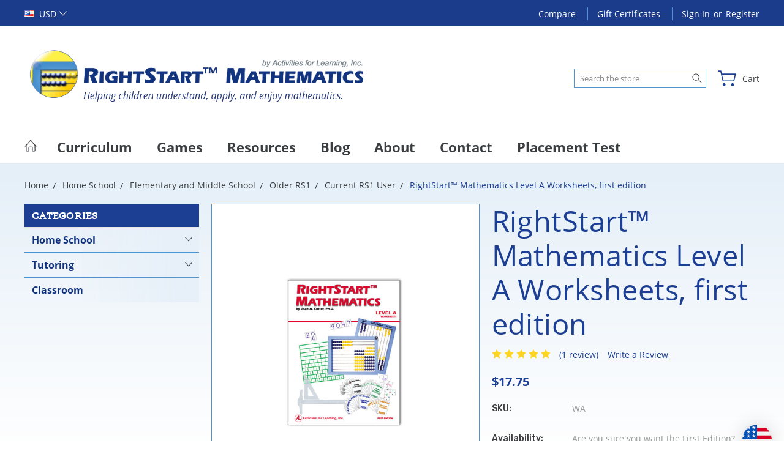

--- FILE ---
content_type: text/css
request_url: https://tags.srv.stackadapt.com/sa.css
body_size: -11
content:
:root {
    --sa-uid: '0-04e7c8dd-d2ae-5d5d-7791-0fdeb42361de';
}

--- FILE ---
content_type: text/css
request_url: https://tags.srv.stackadapt.com/sa.css
body_size: -11
content:
:root {
    --sa-uid: '0-04e7c8dd-d2ae-5d5d-7791-0fdeb42361de';
}

--- FILE ---
content_type: text/javascript; charset=utf-8
request_url: https://bigcommerce-duty-tax.herokuapp.com/bigcommerce-dutytax/getCurrencyId?sh=sf6yw&currencyObj={%22name%22:%22United%20States%22,%22code%22:%22US%22,%22currency%22:%22USD%22,%22rateEstimate%22:%221.0000%22,%22currencySymbol%22:%22$%22,%22thousandsDelimiter%22:%22,%22,%22decimalDelimiter%22:%22.%22,%22scale%22:%222%22,%22baseCurrency%22:%22USD%22}&callback=CallbackRegistry.cb836633
body_size: 85
content:
/**/ typeof CallbackRegistry.cb836633 === 'function' && CallbackRegistry.cb836633(1);